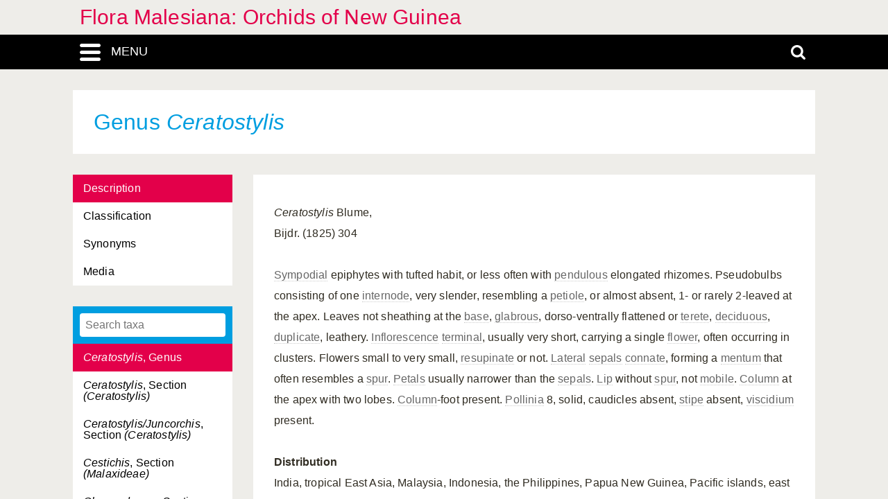

--- FILE ---
content_type: text/html; charset=UTF-8
request_url: https://orchids.naturalis.nl/linnaeus_ng/app/views/species/taxon.php?id=11218
body_size: 4164
content:

<!DOCTYPE html>
<html lang="en">
<head>
	<meta http-equiv="Content-Type" content="text/html; charset=utf-8" />
	<meta name="keywords" content="" />
	<meta name="description" content="" />

	    
	<meta name="lng-project-id" content="25" />
	<meta name="server" content="0d75625f098e" />
	<meta name="viewport" content="width=device-width, initial-scale=1">

	<title>Flora Malesiana: Orchids of New Guinea: Genus  Ceratostylis</title>

    <link href="../../../app/style/naturalis/images/favicon.ico" rel="shortcut icon" >
    <link href="../../../app/style/naturalis/images/favicon.ico" rel="icon" type="image/x-icon">
	<link rel="stylesheet" type="text/css" media="screen" href="../../../app/style/linnaeus_ng/dialog/jquery.modaldialog.css" />
    <link rel="stylesheet" type="text/css" href="../../../app/style/css/inline_templates.css">
	<link rel="stylesheet" type="text/css" media="screen" href="../utilities/dynamic-css.php" />
	<link rel="stylesheet" type="text/css" media="screen" href="../../../app/style/linnaeus_ng/basics.css" />
	<link rel="stylesheet" type="text/css" media="screen" href="../../../app/style/linnaeus_ng/lookup.css" />
	<link rel="stylesheet" type="text/css" media="screen" href="../../../app/style/linnaeus_ng/species.css" />
	<link rel="stylesheet" type="text/css" href="../../../app/style/css/orchids.css">
	<link rel="stylesheet" type="text/css" media="screen" title="default" href="../../../app/style/css/ionicons.min.css" />
	<link rel="stylesheet" type="text/css" media="screen" title="default" href="../../../app/vendor/prettyPhoto/css/prettyPhoto.css" />
	<link rel="stylesheet" type="text/css" media="screen" title="default" href="../../../app/vendor/fancybox/jquery.fancybox.css" />
	<link rel="stylesheet" type="text/css" media="print" href="../../../app/style/linnaeus_ng/print.css" />

    <!--[if IE]>
        <link rel="stylesheet" type="text/css" href="../../../app/style/linnaeus_ng/ie.css" />
    <![endif]-->
    <!--[if IE 8]>
        <link rel="stylesheet" type="text/css" href="../../../app/style/linnaeus_ng/ie7-8.css" />
    <![endif]-->
    <!--[if IE 7]>
        <link rel="stylesheet" type="text/css" href="../../../app/style/linnaeus_ng/ie7.css" />
    <![endif]-->


	<script type="text/javascript" src="../../../app/vendor/raphael/raphael.min.js"></script>
	<script type="text/javascript" src="../../../app/vendor/bundle.js"></script>
	<script type="text/javascript" src="../../../app/javascript/jquery.shrinkText.js"></script>
	<script type="text/javascript" src="../../../app/javascript/jquery.prettyDialog.js"></script>
    <script type="text/javascript" src="../../../app/javascript/inline_templates.js"></script>
	<script type="text/javascript" src="../../../app/javascript/project_specific/traits.js"></script>



	<script type="text/javascript" src="../../../app/javascript/main.js"></script>
	<script type="text/javascript" src="../../../app/javascript/lookup.js"></script>
	<script type="text/javascript" src="../../../app/javascript/dialog/jquery.modaldialog.js"></script>
	<script type="text/javascript" src="../../../app/javascript/orchid.js"></script>
</head>
<body id="body" class="module-species">
	<!-- Google Tag Manager (noscript) -->
<noscript><iframe src="https://www.googletagmanager.com/ns.html?id=GTM-P9TFPT5"
height="0" width="0" style="display:none;visibility:hidden"></iframe></noscript>
<!-- End Google Tag Manager (noscript) -->
<div class="site__container">
	<div class="menu__container menu__container-js">
		<object class="logo-svg" data="../../../app/style/img/naturalis-logo-wit.svg" type="image/svg+xml">
		</object>
				    <ul class="side-menu">    
                                                                        <li><a href="../introduction/">Introduction</a></li>
                                                                                                <li><a href="../index/">Index</a></li>
                                                                                                <li><a href="../highertaxa/">Higher taxa</a></li>
                                                                                                <li><a class="main-menu-selected" href="../species/">Species</a></li>
                                                                                                <li><a href="../key/">Single-access key</a></li>
                                                                                                <li><a href="../matrixkey/">Multi-access key</a></li>
                                                                                                <li><a href="../glossary/">Glossary</a></li>
                                                                                                <li><a href="../literature2/">Literature</a></li>
                                                                                                                                                                                                <li><a href="../search/search.php">Advanced search</a></li>
                                            </ul>			</div>
	<div class="content__container">
				    <div class="menu-title-bar__container">
	<div class="site-title">
					<a href="../linnaeus/index.php">Flora Malesiana: Orchids of New Guinea</a>
			</div>
	<div class="menu-search-bar__container">
		<div class="search-bar__container">
			<div class="search-bar">
				<input type="text" name="search" id="search" class="search-box" autocomplete="off" placeholder="Search..." value="" onkeyup="if (event.keyCode==13) { doSearch(); }" required />

				<a href="javascript:void(0)" class="close-search close-search-js">
					<i class="ion-close-round"></i>
				</a>
			</div>
		</div>
		<div class="menu-bar__container">
			<div class="menu-bar">
				<div class="menu-toggle menu-toggle-js" href="javascript:void(0)"><div class="menu-toggle-text">MENU</div></div>
				<!-- <a class="menu-toggle menu-toggle-over-js" href="javascript:void(0)"></a> -->
				<div class="responsive-site-title">
											<a href="../linnaeus/index.php">Flora Malesiana: Orchids of New Guinea</a>
									</div>
				<a class="search-toggle search-toggle-js" href="javascript:void(0)"></a>
			</div>
		</div>
	</div>
</div>				<div class="scroll__container">
			<div id="container">
				
			<form method="get" action="/linnaeus_ng/app/views/species/taxon.php" id="theForm"></form>
<div class="page-title">
	<span class="set-as-title">Genus  <span class="italics">Ceratostylis</span></span>
	</div>
<div id="main-body">

<!-- Ruud: removed condition if $controllerBaseName !== 'module' /-->
						<div class="sidebar__container">
									<div class="category__container">
				        <ul>
				            				            <li id="ctb-47">
				 				<a href="../highertaxa/taxon.php?id=11218&cat=TAB_DESCRIPTION"				                				                class="category-active"
				                				                >Description</a>
				            </li>
				            				            				            <li id="ctb--3">
				 				<a href="../highertaxa/taxon.php?id=11218&cat=CTAB_CLASSIFICATION"				                				                >Classification</a>
				            </li>
				            				            				            <li id="ctb-62">
				 				<a href="../highertaxa/taxon.php?id=11218&cat=TAB_SYNONYMS"				                				                >Synonyms</a>
				            </li>
				            				            				            <li id="ctb--2">
				 				<a href="../highertaxa/taxon.php?id=11218&cat=CTAB_MEDIA"				                				                >Media</a>
				            </li>
				            				            				        </ul>
				    </div>
			    									<div class="lookup__container">
						<div id="lookupDialog">
							<input type="text" id="lookupDialogInput" placeholder="Search taxa">
							<div id="lookup-DialogContent"></div>
						</div>
					</div>
				                
				<div id="menu-bottom"></div>
                
			</div>	
				<div id="page-container">

<div id="dialogRidge">
	<div id="content" class="taxon-detail">
    	<div>
        	
 			
                    
								<p>
					<p><i>Ceratostylis</i> Blume,<br />Bijdr. (1825) 304<br /><br /><a href="../glossary/term.php?id=13186">Sympodial</a> epiphytes with tufted habit, or less often with <a href="../glossary/term.php?id=13044">pendulous</a> elongated rhizomes. Pseudobulbs consisting of one <a href="../glossary/term.php?id=12927">internode</a>, very slender, resembling a <a href="../glossary/term.php?id=13052">petiole</a>, or almost absent, 1- or rarely 2-leaved at the apex. Leaves not sheathing at the <a href="../glossary/term.php?id=12722">base</a>, <a href="../glossary/term.php?id=12880">glabrous</a>, dorso-ventrally flattened or <a href="../glossary/term.php?id=13197">terete</a>, <a href="../glossary/term.php?id=12737">deciduous</a>, <a href="../glossary/term.php?id=12824">duplicate</a>, leathery. <a href="../glossary/term.php?id=12922">Inflorescence</a> <a href="../glossary/term.php?id=13198">terminal</a>, usually very short, carrying a single <a href="../glossary/term.php?id=12867">flower</a>, often occurring in clusters. Flowers small to very small, <a href="../glossary/term.php?id=13103">resupinate</a> or not. <a href="../glossary/term.php?id=12941">Lateral</a> <a href="../glossary/term.php?id=13139">sepals</a> <a href="../glossary/term.php?id=12779">connate</a>, forming a <a href="../glossary/term.php?id=12970">mentum</a> that often resembles a <a href="../glossary/term.php?id=13157">spur</a>. <a href="../glossary/term.php?id=13050">Petals</a> usually narrower than the <a href="../glossary/term.php?id=13139">sepals</a>. <a href="../glossary/term.php?id=12954">Lip</a> without <a href="../glossary/term.php?id=13157">spur</a>, not <a href="../glossary/term.php?id=12973">mobile</a>. <a href="../glossary/term.php?id=12771">Column</a> at the apex with two lobes. <a href="../glossary/term.php?id=12771">Column</a>-foot present. <a href="../glossary/term.php?id=13063">Pollinia</a> 8, solid, caudicles absent, <a href="../glossary/term.php?id=13167">stipe</a> absent, <a href="../glossary/term.php?id=13244">viscidium</a> present. <br /><br /><b>Distribution</b><br />India, tropical East Asia, Malaysia, Indonesia, the Philippines, Papua New Guinea, Pacific islands, east to Vanuatu (not in Australia). About 80 species; in New Guinea c. 50 species.<br /><br /><b>Habitat</b><br />Epiphytes in lowland and montane forest, often in shady positions.<br /><br /><b>Notes</b><br />With very few exceptions the members of this genus are inconspicuous, often rush-like plants with tiny, dull-coloured flowers produced just below the <a href="../glossary/term.php?id=12722">base</a> of the leaves. The New Guinea species are badly in need of revision. Most species of <i>Ceratostylis</i> are easily cultivated.<br /><br />Two sections are usually distinguished: sect. <i>Ceratostylis</i> consisting of species with a tufted habit with the stems generally at least as long as the leaves and often longer, and sect. <i>Pleuranthemum</i> consisting of species with or without elongated rhizomes and with the stems much shorter than the leaves. In New Guinea almost all species belong to sect. <i>Ceratostylis</i>, with only one or two species in sect. <i>Pleuranthemum</i>. </p>
				</p>
							
			        </div>
	</div>
</div>


<script type="text/JavaScript">
$(document).ready(function()
{

	$( 'title' ).html( $('<p>' + $('.set-as-title').html() + '</p>').text() + ' - ' + $( 'title' ).html() );

	
	$('img[class=intern]').each(function() { $(this).remove(); } )

	
	
	allLookupContentOverrideUrl('../species/ajax_interface.php');
	allLookupSetListMax(250);
	allLookupSetAlwaysFetch(true);
	allLookupSetExtraVar( { name:'lower',value:0 } );
	allLookupShowDialog();
} );
</script>

<div class="inline-templates" id="lookupDialogItem">
	<p id="allLookupListCell-%COUNTER%" class="row%ROW-CLASS%" lookupId="%ID%" onclick="%ONCLICK%">
    	%LABEL%<span class="allLookupListSource" style="%SOURCE-STYLE%"> (%SOURCE%)</span>
	</p>
</div>

	<script>
    let code='GTM-P9TFPT5';
    
    (function(w,d,s,l,i) {w[l]=w[l]||[];w[l].push({'gtm.start': new Date().getTime(),event:'gtm.js'});var f=d.getElementsByTagName(s)[0], j=d.createElement(s),dl=l!='dataLayer'?'&l='+l:'';j.async=true;j.src= 'https://www.googletagmanager.com/gtm.js?id='+i+dl;f.parentNode.insertBefore(j,f);})(window,document,'script','dataLayer',code);
    
</script>
				<div id="allLookupList" class="allLookupListInvisible"></div>
			</div>
			</div>
			</div>
						    			        <script type="text/javascript">
	allLookupSetSelectedId(11218);
</script>

<!-- <div id="allNavigationPane">
<div class="navigation-icon-wrapper">

<span onclick="allLookupShowDialog()" id="contents-icon" title="Contents" class="navigation-icon icon-book" />
Contents</span>


    <span class="navigation-icon icon-nav-back icon-inactive" id="back-icon-inactive">Back</span>
</div>
</div>
 -->			    						<div id="bottombar" class="navbar navbar-inverted">
				<div class="container">
					<ul class="footer-menu__list">
						<li>
							<a href="https://linnaeus.naturalis.nl/" target="_blank">
								Linnaeus
							</a>
						</li>
						<li>
							<span class="decode"><n gvgyr="rqhneq.qribtry@anghenyvf.ay" uers="znvygb:Rq%20qr%20Ibtry%3Prqhneq.qribtry%40anghenyvf.ay%3R?fhowrpg=Syben%20Znyrfvnan%3N%20Bepuvqf%20bs%20Arj%20Thvarn" ery="absbyybj">pbagnpg</n></span>
						</li>
						<li>
							<a target="_blank" href="https://www.naturalis.nl">
								Naturalis Biodiversity Center
							</a>	
						</li>
					</ul>
				</div>
			</div>
		</div>
	</div>
</div>
<script type="text/JavaScript">
$(document).ready(function()
{
	//http://fancyapps.com/fancybox/3/docs/#options
	$('[data-fancybox]').fancybox({
		arrows : false,
		infobar : true,
		animationEffect : false
	});

	$(".inline-video").each(function()
	{
		$_me = $(this);

        $_me
            .removeAttr('onclick')
				.attr('onClick', 'showVideo("' + arr_arguments[1] + '","' + arr_arguments[3] +'");');

		arr_arguments = $_me.attr("onclick").split("'");
	});


	if( jQuery().prettyDialog )
	{
		$("a[rel^='prettyPhoto']").prettyDialog();
	}

				addRequestVar('id','11218')
			chkPIDInLinks(25,'epi');
	
})
</script>
</body>
</html>


--- FILE ---
content_type: text/html; charset=UTF-8
request_url: https://orchids.naturalis.nl/linnaeus_ng/app/views/species/ajax_interface.php
body_size: 3683
content:
{"module":"highertaxa","url":"..\/highertaxa\/taxon.php?id=%s","results":[{"id":"11179","author":null,"authorship":null,"rank_id":"232","parent_id":"11178","is_hybrid":"0","label":"<span class=\"italics\">Acanthephippium<\/span>, Genus"},{"id":"11428","author":null,"authorship":null,"rank_id":"233","parent_id":"11214","is_hybrid":"0","label":"<span class=\"italics\">Aceratochilus<\/span>, Section <span class=\"italics\">(Calanthe)<\/span>"},{"id":"17203","author":null,"authorship":null,"rank_id":"231","parent_id":"17202","is_hybrid":"0","label":"Acianthinae, Subtribe"},{"id":"11182","author":null,"authorship":null,"rank_id":"232","parent_id":"11181","is_hybrid":"0","label":"<span class=\"italics\">Acriopsis<\/span>, Genus"},{"id":"11974","author":null,"authorship":null,"rank_id":"233","parent_id":"11266","is_hybrid":"0","label":"<span class=\"italics\">Acuiferae<\/span>, Section <span class=\"italics\">(Habenaria)<\/span>"},{"id":"11185","author":null,"authorship":null,"rank_id":"232","parent_id":"12014","is_hybrid":"0","label":"<span class=\"italics\">Adenoncos<\/span>, Genus"},{"id":"12349","author":null,"authorship":null,"rank_id":"233","parent_id":"12011","is_hybrid":"0","label":"<span class=\"italics\">Adenorhachis<\/span>, Section <span class=\"italics\">(Malaxideae)<\/span>"},{"id":"11186","author":null,"authorship":null,"rank_id":"232","parent_id":"12014","is_hybrid":"0","label":"<span class=\"italics\">Aerides<\/span>, Genus"},{"id":"11277","author":null,"authorship":null,"rank_id":"233","parent_id":"11186","is_hybrid":"0","label":"<span class=\"italics\">Aerides<\/span>, Section <span class=\"italics\">(Aerides)<\/span>"},{"id":"12014","author":null,"authorship":null,"rank_id":"231","parent_id":"12013","is_hybrid":"0","label":"Aeridinae, Subtribe"},{"id":"11710","author":null,"authorship":null,"rank_id":"233","parent_id":"11254","is_hybrid":"0","label":"<span class=\"italics\">Aeridostachya<\/span>, Section <span class=\"italics\">(Eria)<\/span>"},{"id":"11189","author":null,"authorship":null,"rank_id":"232","parent_id":"17167","is_hybrid":"0","label":"<span class=\"italics\">Aglossorhyncha<\/span>, Genus"},{"id":"11190","author":null,"authorship":null,"rank_id":"231","parent_id":"11177","is_hybrid":"0","label":"Agrostophyllinae, Subtribe"},{"id":"11191","author":null,"authorship":null,"rank_id":"232","parent_id":"11190","is_hybrid":"0","label":"<span class=\"italics\">Agrostophyllum<\/span>, Genus"},{"id":"11292","author":null,"authorship":null,"rank_id":"233","parent_id":"11191","is_hybrid":"0","label":"<span class=\"italics\">Agrostophyllum<\/span>, Section <span class=\"italics\">(Agrostophyllum)<\/span>"},{"id":"15064","author":null,"authorship":null,"rank_id":"233","parent_id":"15063","is_hybrid":"0","label":"<span class=\"italics\">Altisceptrum<\/span>, Section <span class=\"italics\">(Bulbophyllum)<\/span>"},{"id":"10579","author":null,"authorship":null,"rank_id":"233","parent_id":"10578","is_hybrid":"0","label":"<span class=\"italics\">Amblyanthus<\/span>, Section <span class=\"italics\">(Dendrobium)<\/span>"},{"id":"11195","author":null,"authorship":null,"rank_id":"232","parent_id":"12004","is_hybrid":"0","label":"<span class=\"italics\">Anoectochilus<\/span>, Genus"},{"id":"12365","author":null,"authorship":null,"rank_id":"233","parent_id":"12011","is_hybrid":"0","label":"<span class=\"italics\">Aphananthos<\/span>, Section <span class=\"italics\">(Malaxideae)<\/span>"},{"id":"11197","author":null,"authorship":null,"rank_id":"232","parent_id":"11196","is_hybrid":"0","label":"<span class=\"italics\">Aphyllorchis<\/span>, Genus"},{"id":"11424","author":null,"authorship":null,"rank_id":"233","parent_id":"11213","is_hybrid":"0","label":"<span class=\"italics\">Aporodes<\/span>, Section <span class=\"italics\">(Bromheadia)<\/span>"},{"id":"10580","author":null,"authorship":null,"rank_id":"233","parent_id":"10578","is_hybrid":"0","label":"<span class=\"italics\">Aporum<\/span>, Section <span class=\"italics\">(Dendrobium)<\/span>"},{"id":"11199","author":null,"authorship":null,"rank_id":"232","parent_id":"12031","is_hybrid":"0","label":"<span class=\"italics\">Apostasia<\/span>, Genus"},{"id":"11347","author":null,"authorship":null,"rank_id":"233","parent_id":"11199","is_hybrid":"0","label":"<span class=\"italics\">Apostasia<\/span>, Section <span class=\"italics\">(Apostasia)<\/span>"},{"id":"12031","author":null,"authorship":null,"rank_id":"229","parent_id":"15097","is_hybrid":"0","label":"Apostasioideae, Subfamily"},{"id":"11202","author":null,"authorship":null,"rank_id":"232","parent_id":"17435","is_hybrid":"0","label":"<span class=\"italics\">Appendicula<\/span>, Genus"},{"id":"11361","author":null,"authorship":null,"rank_id":"233","parent_id":"11202","is_hybrid":"0","label":"<span class=\"italics\">Appendicula<\/span>, Section <span class=\"italics\">(Appendicula)<\/span>"},{"id":"11309","author":null,"authorship":null,"rank_id":"233","parent_id":"11191","is_hybrid":"0","label":"<span class=\"italics\">Appendiculopsis<\/span>, Section <span class=\"italics\">(Agrostophyllum)<\/span>"},{"id":"11203","author":null,"authorship":null,"rank_id":"232","parent_id":"12014","is_hybrid":"0","label":"<span class=\"italics\">Arachnis<\/span>, Genus"},{"id":"12417","author":null,"authorship":null,"rank_id":"233","parent_id":"12011","is_hybrid":"0","label":"<span class=\"italics\">Arachnochilus<\/span>, Section <span class=\"italics\">(Malaxideae)<\/span>"},{"id":"12024","author":null,"authorship":null,"rank_id":"230","parent_id":"15060","is_hybrid":"0","label":"Arethuseae, Tribe"},{"id":"11207","author":null,"authorship":null,"rank_id":"231","parent_id":"12024","is_hybrid":"0","label":"Arethusinae, Subtribe"},{"id":"11206","author":null,"authorship":null,"rank_id":"232","parent_id":"17208","is_hybrid":"0","label":"<span class=\"italics\">Arthrochilus<\/span>, Genus"},{"id":"11208","author":null,"authorship":null,"rank_id":"232","parent_id":"11207","is_hybrid":"0","label":"<span class=\"italics\">Arundina<\/span>, Genus"},{"id":"11209","author":null,"authorship":null,"rank_id":"232","parent_id":"12014","is_hybrid":"0","label":"<span class=\"italics\">Ascoglossum<\/span>, Genus"},{"id":"17630","author":null,"authorship":null,"rank_id":"233","parent_id":"17206","is_hybrid":"0","label":"<span class=\"italics\">Ascotainia<\/span>, Section <span class=\"italics\">(Tainia)<\/span>"},{"id":"11733","author":null,"authorship":null,"rank_id":"233","parent_id":"11254","is_hybrid":"0","label":"<span class=\"italics\">Bambusifolia<\/span>, Section <span class=\"italics\">(Eria)<\/span>"},{"id":"17227","author":null,"authorship":null,"rank_id":"233","parent_id":"17154","is_hybrid":"0","label":"<span class=\"italics\">Barbata<\/span>, Section <span class=\"italics\">(Paphiopedilum)<\/span>"},{"id":"15065","author":null,"authorship":null,"rank_id":"233","parent_id":"15063","is_hybrid":"0","label":"<span class=\"italics\">Beccariana<\/span>, Section <span class=\"italics\">(Bulbophyllum)<\/span>"},{"id":"10581","author":null,"authorship":null,"rank_id":"233","parent_id":"10578","is_hybrid":"0","label":"<span class=\"italics\">Biloba<\/span>, Section <span class=\"italics\">(Dendrobium)<\/span>"},{"id":"11210","author":null,"authorship":null,"rank_id":"232","parent_id":"12014","is_hybrid":"0","label":"<span class=\"italics\">Bogoria<\/span>, Genus"},{"id":"12173","author":null,"authorship":null,"rank_id":"233","parent_id":"12011","is_hybrid":"0","label":"<span class=\"italics\">Bothrocardia<\/span>, Section <span class=\"italics\">(Malaxideae)<\/span>"},{"id":"15066","author":null,"authorship":null,"rank_id":"233","parent_id":"15063","is_hybrid":"0","label":"<span class=\"italics\">Brachyantha<\/span>, Section <span class=\"italics\">(Bulbophyllum)<\/span>"},{"id":"17532","author":null,"authorship":null,"rank_id":"233","parent_id":"17205","is_hybrid":"0","label":"<span class=\"italics\">Brachyanthera<\/span>, Section <span class=\"italics\">(Taeniophyllum)<\/span>"},{"id":"11211","author":null,"authorship":null,"rank_id":"232","parent_id":"12014","is_hybrid":"0","label":"<span class=\"italics\">Brachypeza<\/span>, Genus"},{"id":"15067","author":null,"authorship":null,"rank_id":"233","parent_id":"15063","is_hybrid":"0","label":"<span class=\"italics\">Brachypus<\/span>, Section <span class=\"italics\">(Bulbophyllum)<\/span>"},{"id":"15068","author":null,"authorship":null,"rank_id":"233","parent_id":"15063","is_hybrid":"0","label":"<span class=\"italics\">Brachystachyae<\/span>, Section <span class=\"italics\">(Bulbophyllum)<\/span>"},{"id":"10582","author":null,"authorship":null,"rank_id":"233","parent_id":"10578","is_hybrid":"0","label":"<span class=\"italics\">Brevisaccata<\/span>, Section <span class=\"italics\">(Dendrobium)<\/span>"},{"id":"11213","author":null,"authorship":null,"rank_id":"232","parent_id":"11212","is_hybrid":"0","label":"<span class=\"italics\">Bromheadia<\/span>, Genus"},{"id":"11426","author":null,"authorship":null,"rank_id":"233","parent_id":"11213","is_hybrid":"0","label":"<span class=\"italics\">Bromheadia<\/span>, Section <span class=\"italics\">(Bromheadia)<\/span>"},{"id":"11212","author":null,"authorship":null,"rank_id":"231","parent_id":"11180","is_hybrid":"0","label":"Bromheadiinae, Subtribe"},{"id":"11247","author":null,"authorship":null,"rank_id":"231","parent_id":"17159","is_hybrid":"0","label":"Brownleeinae, Subtribe"},{"id":"17252","author":null,"authorship":null,"rank_id":"233","parent_id":"17162","is_hybrid":"0","label":"<span class=\"italics\">Bulbophaius<\/span>, Section <span class=\"italics\">(Phaius)<\/span>"},{"id":"17265","author":null,"authorship":null,"rank_id":"233","parent_id":"17171","is_hybrid":"0","label":"<span class=\"italics\">Bulbophreatia<\/span>, Section <span class=\"italics\">(Phreatia)<\/span>"},{"id":"15062","author":null,"authorship":null,"rank_id":"231","parent_id":"15061","is_hybrid":"0","label":"Bulbophyllinae, Subtribe"},{"id":"15063","author":null,"authorship":null,"rank_id":"232","parent_id":"15062","is_hybrid":"0","label":"<span class=\"italics\">Bulbophyllum<\/span>, Genus"},{"id":"10583","author":null,"authorship":null,"rank_id":"232","parent_id":"10577","is_hybrid":"0","label":"<span class=\"italics\">Cadetia<\/span>, Genus"},{"id":"10584","author":null,"authorship":null,"rank_id":"233","parent_id":"10583","is_hybrid":"0","label":"<span class=\"italics\">Cadetia<\/span>, Section <span class=\"italics\">(Cadetia)<\/span>"},{"id":"11214","author":null,"authorship":null,"rank_id":"232","parent_id":"11178","is_hybrid":"0","label":"<span class=\"italics\">Calanthe<\/span>, Genus"},{"id":"11430","author":null,"authorship":null,"rank_id":"233","parent_id":"11214","is_hybrid":"0","label":"<span class=\"italics\">Calanthe<\/span>, Section <span class=\"italics\">(Calanthe)<\/span>"},{"id":"10585","author":null,"authorship":null,"rank_id":"233","parent_id":"10578","is_hybrid":"0","label":"<span class=\"italics\">Calcarifera<\/span>, Section <span class=\"italics\">(Dendrobium)<\/span>"},{"id":"11600","author":null,"authorship":null,"rank_id":"233","parent_id":"11227","is_hybrid":"0","label":"<span class=\"italics\">Calcearia<\/span>, Section <span class=\"italics\">(Corybas)<\/span>"},{"id":"11215","author":null,"authorship":null,"rank_id":"232","parent_id":"17208","is_hybrid":"0","label":"<span class=\"italics\">Calochilus<\/span>, Genus"},{"id":"11216","author":null,"authorship":null,"rank_id":"232","parent_id":"12014","is_hybrid":"0","label":"<span class=\"italics\">Calymmanthera<\/span>, Genus"},{"id":"17415","author":null,"authorship":null,"rank_id":"233","parent_id":"17174","is_hybrid":"0","label":"<span class=\"italics\">Caulescentes<\/span>, Section <span class=\"italics\">(Plocoglottis)<\/span>"},{"id":"17281","author":null,"authorship":null,"rank_id":"233","parent_id":"17171","is_hybrid":"0","label":"<span class=\"italics\">Caulophreatia<\/span>, Section <span class=\"italics\">(Phreatia)<\/span>"},{"id":"11218","author":null,"authorship":null,"rank_id":"232","parent_id":"12020","is_hybrid":"0","label":"<span class=\"italics\">Ceratostylis<\/span>, Genus"},{"id":"11481","author":null,"authorship":null,"rank_id":"233","parent_id":"11218","is_hybrid":"0","label":"<span class=\"italics\">Ceratostylis<\/span>, Section <span class=\"italics\">(Ceratostylis)<\/span>"},{"id":"11552","author":null,"authorship":null,"rank_id":"233","parent_id":"11218","is_hybrid":"0","label":"<span class=\"italics\">Ceratostylis\/Juncorchis<\/span>, Section <span class=\"italics\">(Ceratostylis)<\/span>"},{"id":"12077","author":null,"authorship":null,"rank_id":"233","parent_id":"12011","is_hybrid":"0","label":"<span class=\"italics\">Cestichis<\/span>, Section <span class=\"italics\">(Malaxideae)<\/span>"},{"id":"11349","author":null,"authorship":null,"rank_id":"233","parent_id":"11202","is_hybrid":"0","label":"<span class=\"italics\">Chaunodesme<\/span>, Section <span class=\"italics\">(Appendicula)<\/span>"},{"id":"11397","author":null,"authorship":null,"rank_id":"233","parent_id":"11202","is_hybrid":"0","label":"<span class=\"italics\">Chaunodesme\/Fissanthera<\/span>, Section <span class=\"italics\">(Appendicula)<\/span>"},{"id":"11407","author":null,"authorship":null,"rank_id":"233","parent_id":"11202","is_hybrid":"0","label":"<span class=\"italics\">Chaunodesme?<\/span>, Section <span class=\"italics\">(Appendicula)<\/span>"},{"id":"11219","author":null,"authorship":null,"rank_id":"232","parent_id":"12004","is_hybrid":"0","label":"<span class=\"italics\">Cheirostylis<\/span>, Genus"},{"id":"17263","author":null,"authorship":null,"rank_id":"233","parent_id":"17168","is_hybrid":"0","label":"<span class=\"italics\">Chelonanthera<\/span>, Section <span class=\"italics\">(Pholidota)<\/span>"},{"id":"11358","author":null,"authorship":null,"rank_id":"233","parent_id":"11202","is_hybrid":"0","label":"<span class=\"italics\">Chilopogon<\/span>, Section <span class=\"italics\">(Appendicula)<\/span>"},{"id":"11971","author":null,"authorship":null,"rank_id":"233","parent_id":"11266","is_hybrid":"0","label":"<span class=\"italics\">Chlorinae<\/span>, Section <span class=\"italics\">(Habenaria)<\/span>"},{"id":"11220","author":null,"authorship":null,"rank_id":"232","parent_id":"11178","is_hybrid":"0","label":"<span class=\"italics\">Chrysoglossum<\/span>, Genus"},{"id":"15069","author":null,"authorship":null,"rank_id":"233","parent_id":"15063","is_hybrid":"0","label":"<span class=\"italics\">Cirrhopetalum<\/span>, Section <span class=\"italics\">(Bulbophyllum)<\/span>"},{"id":"11222","author":null,"authorship":null,"rank_id":"232","parent_id":"11221","is_hybrid":"0","label":"<span class=\"italics\">Claderia<\/span>, Genus"},{"id":"11221","author":null,"authorship":null,"rank_id":"231","parent_id":"11180","is_hybrid":"0","label":"Claderiinae, Subtribe"},{"id":"11223","author":null,"authorship":null,"rank_id":"232","parent_id":"12014","is_hybrid":"0","label":"<span class=\"italics\">Cleisostoma<\/span>, Genus"},{"id":"15070","author":null,"authorship":null,"rank_id":"233","parent_id":"15063","is_hybrid":"0","label":"<span class=\"italics\">Codonosiphon<\/span>, Section <span class=\"italics\">(Bulbophyllum)<\/span>"},{"id":"15711","author":null,"authorship":null,"rank_id":"232","parent_id":"15062","is_hybrid":"0","label":"<span class=\"italics\">Codonosiphon<\/span>, Genus"},{"id":"11224","author":null,"authorship":null,"rank_id":"232","parent_id":"17167","is_hybrid":"0","label":"<span class=\"italics\">Coelogyne<\/span>, Genus"},{"id":"17167","author":null,"authorship":null,"rank_id":"231","parent_id":"12024","is_hybrid":"0","label":"Coelogyninae, Subtribe"},{"id":"12319","author":null,"authorship":null,"rank_id":"230","parent_id":"15060","is_hybrid":"0","label":"Collabieae, Tribe"},{"id":"11178","author":null,"authorship":null,"rank_id":"231","parent_id":"11177","is_hybrid":"0","label":"Collabiinae, Subtribe"},{"id":"11225","author":null,"authorship":null,"rank_id":"232","parent_id":"11178","is_hybrid":"0","label":"<span class=\"italics\">Collabium<\/span>, Genus"},{"id":"10586","author":null,"authorship":null,"rank_id":"233","parent_id":"10578","is_hybrid":"0","label":"<span class=\"italics\">Conostalix<\/span>, Section <span class=\"italics\">(Dendrobium)<\/span>"},{"id":"11227","author":null,"authorship":null,"rank_id":"232","parent_id":"17203","is_hybrid":"0","label":"<span class=\"italics\">Corybas<\/span>, Genus"},{"id":"11229","author":null,"authorship":null,"rank_id":"232","parent_id":"17213","is_hybrid":"0","label":"<span class=\"italics\">Corymborkis<\/span>, Genus"},{"id":"17225","author":null,"authorship":null,"rank_id":"233","parent_id":"17154","is_hybrid":"0","label":"<span class=\"italics\">Coryopedilum<\/span>, Section <span class=\"italics\">(Paphiopedilum)<\/span>"},{"id":"12003","author":null,"authorship":null,"rank_id":"230","parent_id":"12002","is_hybrid":"0","label":"Cranichideae, Tribe"},{"id":"12038","author":null,"authorship":null,"rank_id":"232","parent_id":"12011","is_hybrid":"0","label":"<span class=\"italics\">Crepidium<\/span>, Genus"},{"id":"12152","author":null,"authorship":null,"rank_id":"233","parent_id":"12011","is_hybrid":"0","label":"<span class=\"italics\">Crepidium<\/span>, Section <span class=\"italics\">(Malaxideae)<\/span>"},{"id":"17259","author":null,"authorship":null,"rank_id":"233","parent_id":"17168","is_hybrid":"0","label":"<span class=\"italics\">Crinonia<\/span>, Section <span class=\"italics\">(Pholidota)<\/span>"},{"id":"10587","author":null,"authorship":null,"rank_id":"233","parent_id":"10578","is_hybrid":"0","label":"<span class=\"italics\">Crumenata<\/span>, Section <span class=\"italics\">(Dendrobium)<\/span>"},{"id":"11230","author":null,"authorship":null,"rank_id":"231","parent_id":"17202","is_hybrid":"0","label":"Cryptostylidinae, Subtribe"},{"id":"11231","author":null,"authorship":null,"rank_id":"232","parent_id":"11230","is_hybrid":"0","label":"<span class=\"italics\">Cryptostylis<\/span>, Genus"},{"id":"11707","author":null,"authorship":null,"rank_id":"233","parent_id":"11254","is_hybrid":"0","label":"<span class=\"italics\">Cuneilabium<\/span>, Section <span class=\"italics\">(Eria)<\/span>"},{"id":"11725","author":null,"authorship":null,"rank_id":"233","parent_id":"11254","is_hybrid":"0","label":"<span class=\"italics\">Cylindrolobus<\/span>, Section <span class=\"italics\">(Eria)<\/span>"},{"id":"11705","author":null,"authorship":null,"rank_id":"233","parent_id":"11254","is_hybrid":"0","label":"<span class=\"italics\">Cylindrolobus?<\/span>, Section <span class=\"italics\">(Eria)<\/span>"},{"id":"11180","author":null,"authorship":null,"rank_id":"230","parent_id":"15060","is_hybrid":"0","label":"Cymbidieae, Tribe"},{"id":"11232","author":null,"authorship":null,"rank_id":"231","parent_id":"11180","is_hybrid":"0","label":"Cymbidiinae, Subtribe"},{"id":"11233","author":null,"authorship":null,"rank_id":"232","parent_id":"11232","is_hybrid":"0","label":"<span class=\"italics\">Cymbidium<\/span>, Genus"},{"id":"11351","author":null,"authorship":null,"rank_id":"233","parent_id":"11202","is_hybrid":"0","label":"<span class=\"italics\">Cyphochilus<\/span>, Section <span class=\"italics\">(Appendicula)<\/span>"},{"id":"17153","author":null,"authorship":null,"rank_id":"229","parent_id":"15097","is_hybrid":"0","label":"Cypripedioideae, Subfamily"},{"id":"11236","author":null,"authorship":null,"rank_id":"232","parent_id":"11235","is_hybrid":"0","label":"<span class=\"italics\">Cyrtosia<\/span>, Genus"},{"id":"11237","author":null,"authorship":null,"rank_id":"232","parent_id":"12004","is_hybrid":"0","label":"<span class=\"italics\">Cystorchis<\/span>, Genus"},{"id":"15061","author":null,"authorship":null,"rank_id":"230","parent_id":"15060","is_hybrid":"0","label":"Dendrobieae, Tribe"},{"id":"10577","author":null,"authorship":null,"rank_id":"231","parent_id":"15061","is_hybrid":"0","label":"Dendrobiinae, Subtribe"},{"id":"10578","author":null,"authorship":null,"rank_id":"232","parent_id":"10577","is_hybrid":"0","label":"<span class=\"italics\">Dendrobium<\/span>, Genus"},{"id":"10588","author":null,"authorship":null,"rank_id":"233","parent_id":"10578","is_hybrid":"0","label":"<span class=\"italics\">Dendrobium<\/span>, Section <span class=\"italics\">(Dendrobium)<\/span>"},{"id":"11238","author":null,"authorship":null,"rank_id":"232","parent_id":"17167","is_hybrid":"0","label":"<span class=\"italics\">Dendrochilum<\/span>, Genus"},{"id":"17658","author":null,"authorship":null,"rank_id":"233","parent_id":"17210","is_hybrid":"0","label":"<span class=\"italics\">Dendrocolla<\/span>, Section <span class=\"italics\">(Thrixspermum)<\/span>"},{"id":"11240","author":null,"authorship":null,"rank_id":"232","parent_id":"11239","is_hybrid":"0","label":"<span class=\"italics\">Devogelia<\/span>, Genus"},{"id":"17439","author":null,"authorship":null,"rank_id":"233","parent_id":"17177","is_hybrid":"0","label":"<span class=\"italics\">Diadena<\/span>, Section <span class=\"italics\">(Podochilus)<\/span>"},{"id":"11242","author":null,"authorship":null,"rank_id":"232","parent_id":"11241","is_hybrid":"0","label":"<span class=\"italics\">Didymoplexis<\/span>, Genus"},{"id":"12046","author":null,"authorship":null,"rank_id":"232","parent_id":"12011","is_hybrid":"0","label":"<span class=\"italics\">Dienia<\/span>, Genus"},{"id":"11243","author":null,"authorship":null,"rank_id":"232","parent_id":"11178","is_hybrid":"0","label":"<span class=\"italics\">Diglyphosa<\/span>, Genus"},{"id":"11244","author":null,"authorship":null,"rank_id":"232","parent_id":"17167","is_hybrid":"0","label":"<span class=\"italics\">Dilochia<\/span>, Genus"},{"id":"10589","author":null,"authorship":null,"rank_id":"232","parent_id":"10577","is_hybrid":"0","label":"<span class=\"italics\">Diplocaulobium<\/span>, Genus"},{"id":"11245","author":null,"authorship":null,"rank_id":"232","parent_id":"11181","is_hybrid":"0","label":"<span class=\"italics\">Dipodium<\/span>, Genus"},{"id":"11665","author":null,"authorship":null,"rank_id":"233","parent_id":"11245","is_hybrid":"0","label":"<span class=\"italics\">Dipodium<\/span>, Section <span class=\"italics\">(Dipodium)<\/span>"},{"id":"11248","author":null,"authorship":null,"rank_id":"232","parent_id":"11247","is_hybrid":"0","label":"<span class=\"italics\">Disperis<\/span>, Genus"},{"id":"12060","author":null,"authorship":null,"rank_id":"233","parent_id":"12011","is_hybrid":"0","label":"<span class=\"italics\">Distichae<\/span>, Section <span class=\"italics\">(Malaxideae)<\/span>"},{"id":"10590","author":null,"authorship":null,"rank_id":"233","parent_id":"10578","is_hybrid":"0","label":"<span class=\"italics\">Distichophyllae<\/span>, Section <span class=\"italics\">(Dendrobium)<\/span>"},{"id":"17202","author":null,"authorship":null,"rank_id":"230","parent_id":"12002","is_hybrid":"0","label":"Diurideae, Tribe"},{"id":"12367","author":null,"authorship":null,"rank_id":"233","parent_id":"12011","is_hybrid":"0","label":"<span class=\"italics\">Diurium<\/span>, Section <span class=\"italics\">(Malaxideae)<\/span>"},{"id":"11303","author":null,"authorship":null,"rank_id":"233","parent_id":"11191","is_hybrid":"0","label":"<span class=\"italics\">Dolichodesme<\/span>, Section <span class=\"italics\">(Agrostophyllum)<\/span>"},{"id":"11249","author":null,"authorship":null,"rank_id":"232","parent_id":"12014","is_hybrid":"0","label":"<span class=\"italics\">Dryadorchis<\/span>, Genus"},{"id":"12087","author":null,"authorship":null,"rank_id":"233","parent_id":"12011","is_hybrid":"0","label":"<span class=\"italics\">Elatae<\/span>, Section <span class=\"italics\">(Malaxideae)<\/span>"},{"id":"11250","author":null,"authorship":null,"rank_id":"232","parent_id":"12020","is_hybrid":"0","label":"<span class=\"italics\">Epiblastus<\/span>, Genus"},{"id":"15071","author":null,"authorship":null,"rank_id":"233","parent_id":"15063","is_hybrid":"0","label":"<span class=\"italics\">Epicrianthes<\/span>, Section <span class=\"italics\">(Bulbophyllum)<\/span>"},{"id":"15060","author":null,"authorship":null,"rank_id":"229","parent_id":"15097","is_hybrid":"0","label":"Epidendroideae, Subfamily"},{"id":"17200","author":null,"authorship":null,"rank_id":"231","parent_id":"12029","is_hybrid":"0","label":"Epipogiinae, Subtribe"},{"id":"11253","author":null,"authorship":null,"rank_id":"232","parent_id":"17200","is_hybrid":"0","label":"<span class=\"italics\">Epipogium<\/span>, Genus"},{"id":"11254","author":null,"authorship":null,"rank_id":"232","parent_id":"12020","is_hybrid":"0","label":"<span class=\"italics\">Eria<\/span>, Genus"},{"id":"11713","author":null,"authorship":null,"rank_id":"233","parent_id":"11254","is_hybrid":"0","label":"<span class=\"italics\">Eria<\/span>, Section <span class=\"italics\">(Eria)<\/span>"},{"id":"12020","author":null,"authorship":null,"rank_id":"231","parent_id":"12019","is_hybrid":"0","label":"Eriinae, Subtribe"},{"id":"11255","author":null,"authorship":null,"rank_id":"232","parent_id":"12004","is_hybrid":"0","label":"<span class=\"italics\">Erythrodes<\/span>, Genus"},{"id":"11256","author":null,"authorship":null,"rank_id":"232","parent_id":"11181","is_hybrid":"0","label":"<span class=\"italics\">Eulophia<\/span>, Genus"},{"id":"11181","author":null,"authorship":null,"rank_id":"231","parent_id":"11180","is_hybrid":"0","label":"Eulophiinae, Subtribe"},{"id":"11257","author":null,"authorship":null,"rank_id":"232","parent_id":"12004","is_hybrid":"0","label":"<span class=\"italics\">Eurycentrum<\/span>, Genus"},{"id":"10591","author":null,"authorship":null,"rank_id":"232","parent_id":"10577","is_hybrid":"0","label":"<span class=\"italics\">Flickingeria<\/span>, Genus"},{"id":"10592","author":null,"authorship":null,"rank_id":"233","parent_id":"10578","is_hybrid":"0","label":"<span class=\"italics\">Fugacia<\/span>, Section <span class=\"italics\">(Dendrobium)<\/span>"},{"id":"11258","author":null,"authorship":null,"rank_id":"232","parent_id":"11235","is_hybrid":"0","label":"<span class=\"italics\">Galeola<\/span>, Genus"},{"id":"11259","author":null,"authorship":null,"rank_id":"232","parent_id":"11241","is_hybrid":"0","label":"<span class=\"italics\">Gastrodia<\/span>, Genus"},{"id":"11241","author":null,"authorship":null,"rank_id":"230","parent_id":"15060","is_hybrid":"0","label":"Gastrodieae, Tribe"},{"id":"12217","author":null,"authorship":null,"rank_id":"233","parent_id":"12011","is_hybrid":"0","label":"<span class=\"italics\">Gastroglottis<\/span>, Section <span class=\"italics\">(Malaxideae)<\/span>"},{"id":"12283","author":null,"authorship":null,"rank_id":"233","parent_id":"12014","is_hybrid":"0","label":"<span class=\"italics\">Geissanthera<\/span>, Section <span class=\"italics\">(Aeridinae)<\/span>"},{"id":"12085","author":null,"authorship":null,"rank_id":"233","parent_id":"12011","is_hybrid":"0","label":"<span class=\"italics\">Genychilus<\/span>, Section <span class=\"italics\">(Malaxideae)<\/span>"},{"id":"12125","author":null,"authorship":null,"rank_id":"233","parent_id":"12011","is_hybrid":"0","label":"<span class=\"italics\">Genychilus?<\/span>, Section <span class=\"italics\">(Malaxideae)<\/span>"},{"id":"12141","author":null,"authorship":null,"rank_id":"233","parent_id":"12011","is_hybrid":"0","label":"<span class=\"italics\">Genyglossum<\/span>, Section <span class=\"italics\">(Malaxideae)<\/span>"},{"id":"11648","author":null,"authorship":null,"rank_id":"233","parent_id":"11233","is_hybrid":"0","label":"<span class=\"italics\">Geocymbidium<\/span>, Section <span class=\"italics\">(Cymbidium)<\/span>"},{"id":"11260","author":null,"authorship":null,"rank_id":"232","parent_id":"11181","is_hybrid":"0","label":"<span class=\"italics\">Geodorum<\/span>, Genus"},{"id":"11261","author":null,"authorship":null,"rank_id":"232","parent_id":"17167","is_hybrid":"0","label":"<span class=\"italics\">Glomera<\/span>, Genus"},{"id":"11783","author":null,"authorship":null,"rank_id":"233","parent_id":"11261","is_hybrid":"0","label":"<span class=\"italics\">Glomera<\/span>, Section <span class=\"italics\">(Glomera)<\/span>"},{"id":"11901","author":null,"authorship":null,"rank_id":"232","parent_id":"15097","is_hybrid":"0","label":"<span class=\"italics\">Glossorhyncha<\/span>, Genus"},{"id":"15072","author":null,"authorship":null,"rank_id":"233","parent_id":"15063","is_hybrid":"0","label":"<span class=\"italics\">Gongorodes<\/span>, Section <span class=\"italics\">(Bulbophyllum)<\/span>"},{"id":"11262","author":null,"authorship":null,"rank_id":"232","parent_id":"12004","is_hybrid":"0","label":"<span class=\"italics\">Goodyera<\/span>, Genus"},{"id":"11932","author":null,"authorship":null,"rank_id":"233","parent_id":"11262","is_hybrid":"0","label":"<span class=\"italics\">Goodyera<\/span>, Section <span class=\"italics\">(Goodyera)<\/span>"},{"id":"12004","author":null,"authorship":null,"rank_id":"231","parent_id":"12003","is_hybrid":"0","label":"Goodyerinae, Subtribe"},{"id":"11263","author":null,"authorship":null,"rank_id":"232","parent_id":"11232","is_hybrid":"0","label":"<span class=\"italics\">Grammatophyllum<\/span>, Genus"},{"id":"10593","author":null,"authorship":null,"rank_id":"233","parent_id":"10578","is_hybrid":"0","label":"<span class=\"italics\">Grastidium<\/span>, Section <span class=\"italics\">(Dendrobium)<\/span>"},{"id":"11264","author":null,"authorship":null,"rank_id":"232","parent_id":"12014","is_hybrid":"0","label":"<span class=\"italics\">Gunnarella<\/span>, Genus"},{"id":"11266","author":null,"authorship":null,"rank_id":"232","parent_id":"17160","is_hybrid":"0","label":"<span class=\"italics\">Habenaria<\/span>, Genus"},{"id":"17636","author":null,"authorship":null,"rank_id":"233","parent_id":"17207","is_hybrid":"0","label":"<span class=\"italics\">Hemithelasis<\/span>, Section <span class=\"italics\">(Thelasis)<\/span>"},{"id":"11267","author":null,"authorship":null,"rank_id":"232","parent_id":"17160","is_hybrid":"0","label":"<span class=\"italics\">Herminium<\/span>, Genus"},{"id":"10594","author":null,"authorship":null,"rank_id":"233","parent_id":"10578","is_hybrid":"0","label":"<span class=\"italics\">Herpetophytum<\/span>, Section <span class=\"italics\">(Dendrobium)<\/span>"},{"id":"12170","author":null,"authorship":null,"rank_id":"233","parent_id":"12011","is_hybrid":"0","label":"<span class=\"italics\">Herpetorhizis<\/span>, Section <span class=\"italics\">(Malaxideae)<\/span>"},{"id":"12197","author":null,"authorship":null,"rank_id":"233","parent_id":"12011","is_hybrid":"0","label":"<span class=\"italics\">Herpetorhizis?<\/span>, Section <span class=\"italics\">(Malaxideae)<\/span>"},{"id":"11268","author":null,"authorship":null,"rank_id":"232","parent_id":"12004","is_hybrid":"0","label":"<span class=\"italics\">Hetaeria<\/span>, Genus"},{"id":"17726","author":null,"authorship":null,"rank_id":"233","parent_id":"17220","is_hybrid":"0","label":"<span class=\"italics\">Hetaeriopsis<\/span>, Section <span class=\"italics\">(Zeuxine)<\/span>"},{"id":"12055","author":null,"authorship":null,"rank_id":"233","parent_id":"12011","is_hybrid":"0","label":"<span class=\"italics\">Heteroblastos<\/span>, Section <span class=\"italics\">(Malaxideae)<\/span>"},{"id":"11270","author":null,"authorship":null,"rank_id":"232","parent_id":"12011","is_hybrid":"0","label":"<span class=\"italics\">Hippeophyllum<\/span>, Genus"},{"id":"11961","author":null,"authorship":null,"rank_id":"233","parent_id":"11266","is_hybrid":"0","label":"<span class=\"italics\">Hologlossa<\/span>, Section <span class=\"italics\">(Habenaria)<\/span>"},{"id":"12070","author":null,"authorship":null,"rank_id":"233","parent_id":"12011","is_hybrid":"0","label":"<span class=\"italics\">Hologlossum<\/span>, Section <span class=\"italics\">(Malaxideae)<\/span>"},{"id":"12211","author":null,"authorship":null,"rank_id":"233","parent_id":"12011","is_hybrid":"0","label":"<span class=\"italics\">Hololobos<\/span>, Section <span class=\"italics\">(Malaxideae)<\/span>"},{"id":"12161","author":null,"authorship":null,"rank_id":"233","parent_id":"12011","is_hybrid":"0","label":"<span class=\"italics\">Hololobos\/Ophthalmodes<\/span>, Section <span class=\"italics\">(Malaxideae)<\/span>"},{"id":"15073","author":null,"authorship":null,"rank_id":"233","parent_id":"15063","is_hybrid":"0","label":"<span class=\"italics\">Hoplandra<\/span>, Section <span class=\"italics\">(Bulbophyllum)<\/span>"},{"id":"15074","author":null,"authorship":null,"rank_id":"233","parent_id":"15063","is_hybrid":"0","label":"<span class=\"italics\">Hyalosema<\/span>, Section <span class=\"italics\">(Bulbophyllum)<\/span>"},{"id":"11271","author":null,"authorship":null,"rank_id":"232","parent_id":"12004","is_hybrid":"0","label":"<span class=\"italics\">Hylophila<\/span>, Genus"},{"id":"11696","author":null,"authorship":null,"rank_id":"233","parent_id":"11254","is_hybrid":"0","label":"<span class=\"italics\">Hymeneria<\/span>, Section <span class=\"italics\">(Eria)<\/span>"},{"id":"12362","author":null,"authorship":null,"rank_id":"233","parent_id":"12011","is_hybrid":"0","label":"<span class=\"italics\">Hymenobractea<\/span>, Section <span class=\"italics\">(Malaxideae)<\/span>"},{"id":"11272","author":null,"authorship":null,"rank_id":"232","parent_id":"12014","is_hybrid":"0","label":"<span class=\"italics\">Hymenorchis<\/span>, Genus"},{"id":"15075","author":null,"authorship":null,"rank_id":"233","parent_id":"15063","is_hybrid":"0","label":"<span class=\"italics\">Imitatores<\/span>, Section <span class=\"italics\">(Bulbophyllum)<\/span>"},{"id":"15076","author":null,"authorship":null,"rank_id":"233","parent_id":"15063","is_hybrid":"0","label":"<span class=\"italics\">Intervallatae<\/span>, Section <span class=\"italics\">(Bulbophyllum)<\/span>"},{"id":"11646","author":null,"authorship":null,"rank_id":"233","parent_id":"11233","is_hybrid":"0","label":"<span class=\"italics\">Jensoa<\/span>, Section <span class=\"italics\">(Cymbidium)<\/span>"},{"id":"12005","author":null,"authorship":null,"rank_id":"232","parent_id":"12004","is_hybrid":"0","label":"<span class=\"italics\">Kuhlhasseltia<\/span>, Genus"},{"id":"12343","author":null,"authorship":null,"rank_id":"233","parent_id":"12011","is_hybrid":"0","label":"<span class=\"italics\">Labidous<\/span>, Section <span class=\"italics\">(Malaxideae)<\/span>"},{"id":"10595","author":null,"authorship":null,"rank_id":"233","parent_id":"10578","is_hybrid":"0","label":"<span class=\"italics\">Latouria<\/span>, Section <span class=\"italics\">(Dendrobium)<\/span>"},{"id":"12007","author":null,"authorship":null,"rank_id":"231","parent_id":"12006","is_hybrid":"0","label":"Lecanorchidinae, Subtribe"},{"id":"12008","author":null,"authorship":null,"rank_id":"232","parent_id":"12007","is_hybrid":"0","label":"<span class=\"italics\">Lecanorchis<\/span>, Genus"},{"id":"15077","author":null,"authorship":null,"rank_id":"233","parent_id":"15063","is_hybrid":"0","label":"<span class=\"italics\">Lepanthanthe<\/span>, Section <span class=\"italics\">(Bulbophyllum)<\/span>"},{"id":"12009","author":null,"authorship":null,"rank_id":"232","parent_id":"12004","is_hybrid":"0","label":"<span class=\"italics\">Lepidogyne<\/span>, Genus"},{"id":"15078","author":null,"authorship":null,"rank_id":"233","parent_id":"15063","is_hybrid":"0","label":"<span class=\"italics\">Lepidorhiza<\/span>, Section <span class=\"italics\">(Bulbophyllum)<\/span>"},{"id":"12326","author":null,"authorship":null,"rank_id":"233","parent_id":"12029","is_hybrid":"0","label":"<span class=\"italics\">Linervia<\/span>, Section <span class=\"italics\">(Nervilieae)<\/span>"},{"id":"12012","author":null,"authorship":null,"rank_id":"232","parent_id":"12011","is_hybrid":"0","label":"<span class=\"italics\">Liparis<\/span>, Genus"},{"id":"17536","author":null,"authorship":null,"rank_id":"233","parent_id":"17205","is_hybrid":"0","label":"<span class=\"italics\">Loboglossum<\/span>, Section <span class=\"italics\">(Taeniophyllum)<\/span>"},{"id":"12015","author":null,"authorship":null,"rank_id":"232","parent_id":"12014","is_hybrid":"0","label":"<span class=\"italics\">Luisia<\/span>, Genus"},{"id":"12016","author":null,"authorship":null,"rank_id":"232","parent_id":"12004","is_hybrid":"0","label":"<span class=\"italics\">Macodes<\/span>, Genus"},{"id":"15079","author":null,"authorship":null,"rank_id":"233","parent_id":"15063","is_hybrid":"0","label":"<span class=\"italics\">Macrouris<\/span>, Section <span class=\"italics\">(Bulbophyllum)<\/span>"},{"id":"12011","author":null,"authorship":null,"rank_id":"230","parent_id":"15060","is_hybrid":"0","label":"Malaxideae, Tribe"},{"id":"12017","author":null,"authorship":null,"rank_id":"232","parent_id":"12011","is_hybrid":"0","label":"<span class=\"italics\">Malaxis<\/span>, Genus"},{"id":"12018","author":null,"authorship":null,"rank_id":"232","parent_id":"12014","is_hybrid":"0","label":"<span class=\"italics\">Malleola<\/span>, Genus"},{"id":"17410","author":null,"authorship":null,"rank_id":"233","parent_id":"17173","is_hybrid":"0","label":"<span class=\"italics\">Mecosa<\/span>, Section <span class=\"italics\">(Platanthera)<\/span>"},{"id":"12021","author":null,"authorship":null,"rank_id":"232","parent_id":"12020","is_hybrid":"0","label":"<span class=\"italics\">Mediocalcar<\/span>, Genus"},{"id":"12022","author":null,"authorship":null,"rank_id":"232","parent_id":"12014","is_hybrid":"0","label":"<span class=\"italics\">Micropera<\/span>, Genus"},{"id":"10596","author":null,"authorship":null,"rank_id":"233","parent_id":"10578","is_hybrid":"0","label":"<span class=\"italics\">Microphytanthe<\/span>, Section <span class=\"italics\">(Dendrobium)<\/span>"},{"id":"12280","author":null,"authorship":null,"rank_id":"232","parent_id":"12156","is_hybrid":"0","label":"<span class=\"italics\">Microstylis<\/span>, Genus"},{"id":"12023","author":null,"authorship":null,"rank_id":"232","parent_id":"12014","is_hybrid":"0","label":"<span class=\"italics\">Microtatorchis<\/span>, Genus"},{"id":"12285","author":null,"authorship":null,"rank_id":"233","parent_id":"12014","is_hybrid":"0","label":"<span class=\"italics\">Microtatorchis<\/span>, Section <span class=\"italics\">(Aeridinae)<\/span>"},{"id":"15080","author":null,"authorship":null,"rank_id":"233","parent_id":"15063","is_hybrid":"0","label":"<span class=\"italics\">Minutissima<\/span>, Section <span class=\"italics\">(Bulbophyllum)<\/span>"},{"id":"12026","author":null,"authorship":null,"rank_id":"232","parent_id":"11178","is_hybrid":"0","label":"<span class=\"italics\">Mischobulbum<\/span>, Genus"},{"id":"12027","author":null,"authorship":null,"rank_id":"232","parent_id":"12004","is_hybrid":"0","label":"<span class=\"italics\">Moerenhoutia<\/span>, Genus"},{"id":"15081","author":null,"authorship":null,"rank_id":"233","parent_id":"15063","is_hybrid":"0","label":"<span class=\"italics\">Monanthaparva<\/span>, Section <span class=\"italics\">(Bulbophyllum)<\/span>"},{"id":"15082","author":null,"authorship":null,"rank_id":"233","parent_id":"15063","is_hybrid":"0","label":"<span class=\"italics\">Monanthes<\/span>, Section <span class=\"italics\">(Bulbophyllum)<\/span>"},{"id":"17724","author":null,"authorship":null,"rank_id":"233","parent_id":"17220","is_hybrid":"0","label":"<span class=\"italics\">Monochilus<\/span>, Section <span class=\"italics\">(Zeuxine)<\/span>"},{"id":"15083","author":null,"authorship":null,"rank_id":"233","parent_id":"15063","is_hybrid":"0","label":"<span class=\"italics\">Monosepalum<\/span>, Section <span class=\"italics\">(Bulbophyllum)<\/span>"},{"id":"15713","author":null,"authorship":null,"rank_id":"232","parent_id":"15062","is_hybrid":"0","label":"<span class=\"italics\">Monosepalum<\/span>, Genus"},{"id":"11716","author":null,"authorship":null,"rank_id":"233","parent_id":"11254","is_hybrid":"0","label":"<span class=\"italics\">Mycaranthes<\/span>, Section <span class=\"italics\">(Eria)<\/span>"},{"id":"12028","author":null,"authorship":null,"rank_id":"232","parent_id":"12004","is_hybrid":"0","label":"<span class=\"italics\">Myrmechis<\/span>, Genus"},{"id":"11196","author":null,"authorship":null,"rank_id":"230","parent_id":"15060","is_hybrid":"0","label":"Neottieae, Tribe"},{"id":"12030","author":null,"authorship":null,"rank_id":"232","parent_id":"12029","is_hybrid":"0","label":"<span class=\"italics\">Nervilia<\/span>, Genus"},{"id":"12330","author":null,"authorship":null,"rank_id":"233","parent_id":"12029","is_hybrid":"0","label":"<span class=\"italics\">Nervilia<\/span>, Section <span class=\"italics\">(Nervilieae)<\/span>"},{"id":"12029","author":null,"authorship":null,"rank_id":"230","parent_id":"15060","is_hybrid":"0","label":"Nervilieae, Tribe"},{"id":"12032","author":null,"authorship":null,"rank_id":"232","parent_id":"12031","is_hybrid":"0","label":"<span class=\"italics\">Neuwiedia<\/span>, Genus"},{"id":"17222","author":null,"authorship":null,"rank_id":"231","parent_id":"12319","is_hybrid":"0","label":"Not, Subtribe"},{"id":"12033","author":null,"authorship":null,"rank_id":"232","parent_id":"12011","is_hybrid":"0","label":"<span class=\"italics\">Oberonia<\/span>, Genus"},{"id":"12035","author":null,"authorship":null,"rank_id":"232","parent_id":"12034","is_hybrid":"0","label":"<span class=\"italics\">Octarrhena<\/span>, Genus"},{"id":"11334","author":null,"authorship":null,"rank_id":"233","parent_id":"11191","is_hybrid":"0","label":"<span class=\"italics\">Oliganthe<\/span>, Section <span class=\"italics\">(Agrostophyllum)<\/span>"},{"id":"12036","author":null,"authorship":null,"rank_id":"232","parent_id":"12014","is_hybrid":"0","label":"<span class=\"italics\">Ophioglossella<\/span>, Genus"},{"id":"15097","author":null,"authorship":null,"rank_id":"234","parent_id":"15754","is_hybrid":"0","label":"Orchidaceae, Family"},{"id":"17159","author":null,"authorship":null,"rank_id":"230","parent_id":"12002","is_hybrid":"0","label":"Orchideae, Tribe"},{"id":"17160","author":null,"authorship":null,"rank_id":"231","parent_id":"17159","is_hybrid":"0","label":"Orchidinae, Subtribe"},{"id":"12002","author":null,"authorship":null,"rank_id":"229","parent_id":"15097","is_hybrid":"0","label":"Orchidoideae, Subfamily"},{"id":"12345","author":null,"authorship":null,"rank_id":"233","parent_id":"12011","is_hybrid":"0","label":"<span class=\"italics\">Otoglossum<\/span>, Section <span class=\"italics\">(Malaxideae)<\/span>"},{"id":"12387","author":null,"authorship":null,"rank_id":"233","parent_id":"12011","is_hybrid":"0","label":"<span class=\"italics\">Otoglossum?<\/span>, Section <span class=\"italics\">(Malaxideae)<\/span>"},{"id":"11929","author":null,"authorship":null,"rank_id":"233","parent_id":"11262","is_hybrid":"0","label":"<span class=\"italics\">Otosepalum<\/span>, Section <span class=\"italics\">(Goodyera)<\/span>"},{"id":"17634","author":null,"authorship":null,"rank_id":"233","parent_id":"17207","is_hybrid":"0","label":"<span class=\"italics\">Oxyanthera<\/span>, Section <span class=\"italics\">(Thelasis)<\/span>"},{"id":"15084","author":null,"authorship":null,"rank_id":"233","parent_id":"15063","is_hybrid":"0","label":"<span class=\"italics\">Oxysepala<\/span>, Section <span class=\"italics\">(Bulbophyllum)<\/span>"},{"id":"10597","author":null,"authorship":null,"rank_id":"233","parent_id":"10578","is_hybrid":"0","label":"<span class=\"italics\">Oxystophyllum<\/span>, Section <span class=\"italics\">(Dendrobium)<\/span>"},{"id":"17152","author":null,"authorship":null,"rank_id":"232","parent_id":"12319","is_hybrid":"0","label":"<span class=\"italics\">Pachystoma<\/span>, Genus"},{"id":"17154","author":null,"authorship":null,"rank_id":"232","parent_id":"17153","is_hybrid":"0","label":"<span class=\"italics\">Paphiopedilum<\/span>, Genus"},{"id":"17158","author":null,"authorship":null,"rank_id":"232","parent_id":"12004","is_hybrid":"0","label":"<span class=\"italics\">Papuaea<\/span>, Genus"},{"id":"15085","author":null,"authorship":null,"rank_id":"233","parent_id":"15063","is_hybrid":"0","label":"<span class=\"italics\">Papulipetalum<\/span>, Section <span class=\"italics\">(Bulbophyllum)<\/span>"},{"id":"15086","author":null,"authorship":null,"rank_id":"233","parent_id":"15063","is_hybrid":"0","label":"<span class=\"italics\">Pedilochilus<\/span>, Section <span class=\"italics\">(Bulbophyllum)<\/span>"},{"id":"15716","author":null,"authorship":null,"rank_id":"232","parent_id":"15062","is_hybrid":"0","label":"<span class=\"italics\">Pedilochilus<\/span>, Genus"}],"total":"373"}